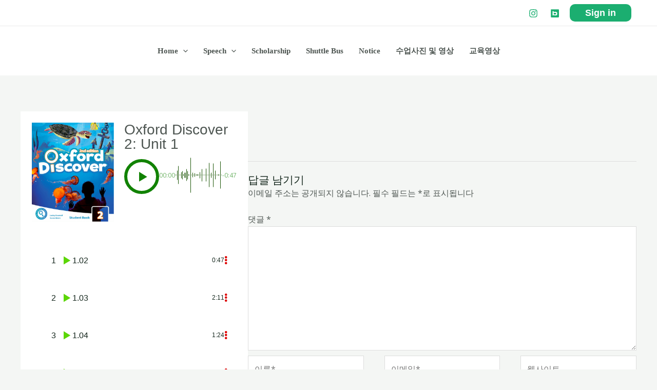

--- FILE ---
content_type: application/javascript
request_url: https://onlinemaxima.com/wp-content/plugins/faq-for-woocommerce/assets/public/js/faq-woocommerce-public.min.js?ver=1.0.0
body_size: 348
content:
"use strict";jQuery(document).ready(function(n){n.faq_woocommerce={ajax_url:"",init:function(){n(".ffw-comment-reply-form").hide(),n(document).on("click",".ffw-comment-reply-button",this.addCommentReplyData),n(document).on("click",".ffw-comment-header",this.faqCommentSectionToggle),n(document).on("click",".ffw-btn-expand-collapse-all",this.faqExpandCollapseToggle),n(document).on("show_variation","form.variations_form",this.onChangeVariations)},addCommentReplyData:function(o){var a=n(".ffw_product_id_for_comment").val();n(this).closest(".comment").find(".ffw-comment-reply-form").fadeToggle(),n(this).closest(".comment").find(".ffw_product_id_for_comment_reply").val(a)},faqCommentSectionToggle:function(){n(this).closest(".ffw-comment-wrapper").find(".ffw-comment-box").slideToggle()},faqExpandCollapseToggle:function(o){o.preventDefault();var o=n(this).parent(".ffw-main-wrapper").find(".ffw-wrapper");o.hasClass("ffw-classic-layout")||o.hasClass("ffw-whitish-layout")||o.hasClass("ffw-pop-layout")?n(".ffw-classic-answer").hasClass("ffw-hide")?n(".ffw-classic-answer").removeClass("ffw-hide").slideUp():n(".ffw-classic-answer").addClass("ffw-hide").slideDown():o.hasClass("ffw-trip-layout")&&((o=n("details")).attr("open")?o.removeAttr("open"):o.attr("open",!0))},onChangeVariations:function(o,a){var e;a.variation_id&&(console.log("variation product"+a.variation_id),console.log(ffw_public_js.nonce),a=a.variation_id,e=ffw_public_js.nonce,wp.ajax.post("ffw_search_variation_faqs",{nonce:e,faq_data:{variation_id:a}}).then(function(o){console.log(o),o.content&&n("#ffw-main-wrapper").replaceWith(o.content)}).fail(function(o){console.log("erorr......."),console.log(o)}))}},n.faq_woocommerce.init()});
//# sourceMappingURL=faq-woocommerce-public.min.js.map
